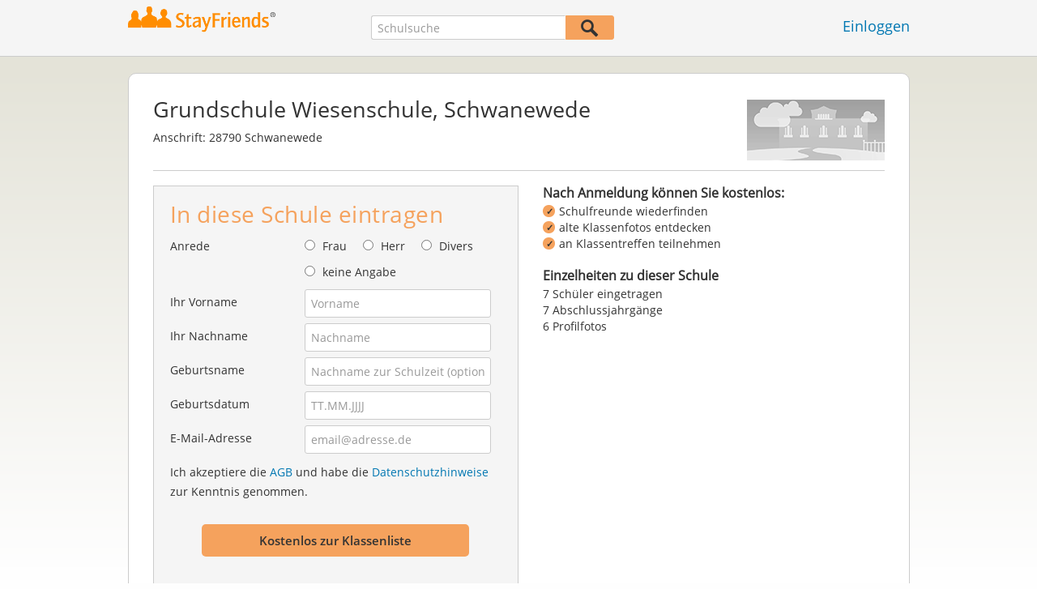

--- FILE ---
content_type: text/html;charset=UTF-8
request_url: https://www.stayfriends.de/Schule/Schwanewede/Grundschule/Grundschule-Wiesenschule-S-DS3-S
body_size: 10216
content:
 



























	




<!DOCTYPE html>
<html class="no-js regVar68   " lang="de_DE">
<head>

	<!-- Google Tag Manager -->
	<script>(function(w,d,s,l,i){w[l]=w[l]||[];w[l].push({'gtm.start':
			new Date().getTime(),event:'gtm.js'});var f=d.getElementsByTagName(s)[0],
		j=d.createElement(s),dl=l!='dataLayer'?'&l='+l:'';j.async=true;j.src=
		'https://www.googletagmanager.com/gtm.js?id='+i+dl;f.parentNode.insertBefore(j,f);
	})(window,document,'script','dataLayer','GTM-PWTC9K9');</script>
	<!-- End Google Tag Manager -->

	<meta charset="utf-8">

	
	
		
			<!-- vm workaround meta tags -->
			<title>Grundschule Wiesenschule, Schwanewede</title>
			<meta name="description" content="Grundschule Wiesenschule, Schwanewede (Grundschule),  28790 Schwanewede: 7 Personen mit Profilfotos, 7 E-Mail-Adressen hinterlegt,  Abschlussjahrg&auml;nge mit Klassenfotos und Klassentreffen.">
			<meta name="keywords" content="Grundschule Wiesenschule, Schwanewede,Grundschule Schwanewede,Grundschule ,Grundschule 28790 Schwanewede,7 ehemalige Sch&uuml;ler">
			
				
				
					<meta name="robots" content="index,follow">
				
			
		
		
		
		
		
	

	<meta http-equiv="X-UA-Compatible" content="IE=edge,chrome=1">
	<meta name="viewport" content="width=1024,initial-scale=1.0">
	<meta name="apple-mobile-web-app-capable" content="yes">
	<meta name="google-site-verification" content="ghkqUIyEFI_LQeDnfcwgm-zCZf-desCkQSHS5CJrGmw">

	<link rel="apple-touch-icon" type="image/png" href="/i/de/apple-touch-icon.png">
	
	
	

	
	<link rel="search" type="application/opensearchdescription+xml" href="/omni" />

	
	
	
		<link rel="canonical" href="https://www.stayfriends.de/Schule/Schwanewede/Grundschule/Grundschule-Wiesenschule-S-DS3-S" />
	

	

	<meta property="fb:app_id" content="180899855319409">
	
	
	
	<link type="text/css" rel="stylesheet" href="/js/bootstrap/3.3.1/css/bootstrap.min.css">
	<link type="text/css" rel="stylesheet" href="//code.jquery.com/ui/1.13.2/themes/smoothness/jquery-ui.css" />
	<link type="text/css" rel="stylesheet" href="//maxcdn.bootstrapcdn.com/font-awesome/4.7.0/css/font-awesome.min.css" integrity="sha384-wvfXpqpZZVQGK6TAh5PVlGOfQNHSoD2xbE+QkPxCAFlNEevoEH3Sl0sibVcOQVnN" crossorigin="anonymous">
	<link type="text/css" rel="stylesheet" href="/css/sayt.css?202601201509" />
	<link type="text/css" rel="stylesheet" href="/css/generated/css/public/v2/public.css?202601201509">
	<style type="text/css">
			body.nostalgicHP section#body div.listview-block .row .col { }
			body.nostalgicHP section#body div.listview-block .row .col.col-1 { float: right; padding-left: 30px; }
			body.nostalgicHP section#body div.listview-block .row .col.col-2 { float: left; }
			body.nostalgicHP section#body #registrationForm h2 { margin-top: 10px; margin-bottom: 20px; }
			body.nostalgicHP section#body #registrationForm button { margin-top: 20px; margin-bottom: 20px; }

		</style>

	
	
		<!-- STRÖER META-TAG start -->
	
	<script type="text/javascript" src="//cdn.stroeerdigitalgroup.de/metatag/live/stayfriends/metaTag.min.js"></script>
		<script type="text/javascript">
		SDG.Publisher.addKeyValue('gender', "w");
		SDG.Publisher.addKeyValue('age', "18-19");
		
		SDG.Publisher.loadAllSlots(true);
		SDG.Publisher.finalizeSlots();
	</script>
	<script type="text/javascript">
		(function () {
			window._adexc = window._adexc || [];
			window._adexc.push(['/285/5184/', 'ut', '_kv', {
				'stayfriends_socio_age': 0, // number, 18-100
				'stayfriends_socio_gender': "female" // string, male/female/diverse
			}]);
		})();
	</script>
	<!-- STRÖER META-TAG end-->

	
	
	<script type="text/javascript">
		function loadPrivacyManagerModal() {
			window._sp_.gdpr.loadPrivacyManagerModal(547712, 'vendors');
		}
	</script>
	
	<script type="text/javascript" src="/js/libs/misc/modernizr-2.8.3.min.js"></script>
	<script type="text/javascript" src="/js/jquery/2023/jquery-3.7.1.min.js"></script>
	<script type="text/javascript" src="/js/jquery/2023/jquery-ui-1.13.2.min.js"></script>
	<script src="https://code.jquery.com/jquery-migrate-3.4.1.js"></script>
	<script type="text/javascript" src="/js/sayt.js?202601201509"></script>
	


	<script type="text/javascript" src="/mobilemember/js/framework/console.js?202601201509"></script>

	
	<script type="text/javascript" src="/js/sf_public.js?202601201509"></script>
	<script type="text/javascript" src="/js/public/ibl.js?202601201509"></script>

	<script>

			$(document).ready(function() {
				// toggle decade
				$(document).on("click", ".action-show-decade", function(event) {
					event.preventDefault();

					// reset
					$("#reg-alumnis div.decade.active").removeClass("active");

					// set
					$(this).parent().addClass("active");
				});

				$(document).on("click", ".action-show-gradyear", function(event) {
					event.preventDefault();

					var $decade = $(this).parents(".decade-content");

					// reset
					$decade.find(".action-show-gradyear.active, .affiliations.active").removeClass("active");

					// set
					var gradyear = $(this).data("gradyear");
					$(this).addClass("active");
					$("#aff-" + gradyear).addClass("active");
				});

				$(document).on("click", ".action-enter-gradyear", function(event) {
					event.preventDefault();

					var gradyear = $(this).data("gradyear");
					var isGuessingPossible = $(this).data("guessable");
					$("input#F_endYear").val(gradyear);

					if(isGuessingPossible) {
						var schoolId = $(this).data("schoolid");
						var schoolTypeId = $(this).data("schooltypeid");
						$("input[name='endYear']").val(gradyear);
						$.ajax({
							url: "/guessing/startyear?schoolId=" + schoolId + "&schooltype=" + schoolTypeId + "&gradyear=" + gradyear,
							dataType: "json",
							method: "POST",
							success: function(data, textStatus, jqXHR) {
								var startyear = data.startYear;
								if(startyear > 0) {
									$("input[name='startYear']").val(startyear);
								}
							}
						});
					}
				});

				$(document).on("click", ".action-toggle-graduation", function(event) {
					event.preventDefault();
					$("#toggle-wrapper").toggleClass("show-gradyears");
				});

				$(document).on("click", ".action-close i, .action-furtherSchools", function(event) {
					event.preventDefault();
					$("#furtherSchools").toggleClass("active");
				});

				$(document).on("click", ".action-show-as-overlay", function(event) {
					event.preventDefault();
					
					var href = $(this).attr("overlay-href");
					$.ajax({
						url: href,
						dataType: "json",
						success: function(data, textStatus, jqXHR) {
							$("#overlay-content-scroller").html(data.html);
							$("body").addClass("show-overlay");
							resizeOverlayBox();
						}
					});
				});
				$(document).on("click", ".action-hide", function(event) {
					event.preventDefault();
					$("body").removeClass("show-overlay");
				});

				var resizeOverlayBox = function() {
					var margin = 80;
					var maxHeight = $(window).innerHeight() - 2 * margin;
					$("body.show-overlay #overlay-content").css({"marginTop": margin + "px", "marginBottom": margin + "px", "height": maxHeight + "px"});
				};
				$(window).on("resize", resizeOverlayBox);

				$(document).on("change", "input#C_leftEarlier_true", function(event) {
					if ($(this).is(":checked")) {
						$("form#registrationForm .group.g_gradYear").addClass("leftEarlier");
						$("form#registrationForm .group.g_gradYear + div.error").show();
					} else {
						$("form#registrationForm .group.g_gradYear").removeClass("leftEarlier");
						$("form#registrationForm .group.g_gradYear + div.error").hide();
					}
				});

			});
		</script>
	
</head>







<body class="site1 fixedHeader nostalgicHP publicschoolpage regVar60"  data-event-category='PSP Large' true data-event-double='true'>
	<!-- Google Tag Manager (noscript) -->
	<noscript>
		<iframe src="https://www.googletagmanager.com/ns.html?id=GTM-PWTC9K9" height="0" width="0" style="display:none;visibility:hidden"></iframe>
	</noscript>
	<!-- End Google Tag Manager (noscript) -->
	<div id="sticky-footer-wrapper" class="remodal-bg">
		<header>
			
			









	



<div class="content">
	
	
	
	
	
	
	
		
		
			
		
	

	<a href="/" id="logo" title="StayFriends - Ehemalige Schulfreunde wiederfinden" class="" data-event-category="Header" data-event-action="Click" data-event-label="RegVar68 - Click StayFriends Logo Link To Homepage">
		<img src="/i/logo/de/logo_no_text@2x.png" height="33" alt="StayFriends - Ehemalige Schulfreunde wiederfinden" />
	</a>

	<div id="releaseInfo">
		
	</div>

	
		<form action="/personensuche" method="post" id="pps">
			
				
				
					
						
						
							
							
						
					
					<input type="text"
						   name="searchedSchoolOrCity"
						   id="pps_input"
						   value=""
						   placeholder="Schulsuche"
						   class="sayt event-filled event-saytstart event-saytselect clearable "
						   data-event-category="Header"
						   data-event-action="Onfocus"
						   data-event-label="RegVar68 - Onfocus School Search In Header"
						   data-result-event-category="Header"
						   data-result-event-action="Click"
						   data-result-event-label="RegVar68 - Click School Search Suggestion In Header"
						/><button type="submit" class="" data-event-category="Header" data-event-action="Click" data-event-label="RegVar68 - Click School Search Button In Header"></button>
					<input type="hidden" name="searchedName" value="" />
				
			
		</form>
	
	
	<!-- showLogin: true -->
	
		<div id="login">
			
			
			<a href="/login" class="" data-event-category="Header" data-event-action="Click" data-event-label="RegVar68 - Click Link Einloggen In Header">Einloggen</a>
		</div>
	
	
	<!-- showLoginContainer: false -->
	
		
	<script type="text/javascript">
		$("#loginForm input[name='email']").trigger("focus");
		
		
		$(document).ready(function() {
			$("#pps, #pps-snippet").on('submit', function(event) {
				var text = $("#pps_input").data("school_url");
				var url = "/personensuche";
				
				/* String.trim in IE starts at version 9 - we support IE up from 8 */
				if ($.trim(text).length > 5) {
					event.preventDefault();
					url = text;
				}
				
				window.location.href = url;
			});
			
			if (typeof $.fn.sayt !== "undefined") {
				$("#pps_input, #pps-snippet-input").sayt({
					ajaxUrl       : "/search/sayt/ajax",
					simple        : true,
					defaults      : [],
					openCallback  : function(ev) {
						// self.Tracking.data.sayt.activated = true;
					},
					selectCallback: function(ev) {
						window.location.href = ev.url;
					},
					focusCallback : function(ev) {
						$("#pps_input").data("school_url", ev.url);
					}
				});
			}
		});
	</script>



</div>


		</header>
		<section id="body">
			

		<div class="content" vocab="http://schema.org/" typeof="ElementarySchool">
			<div id="overlay">
				<div id="overlay-content">
					<i class="fa fa-times action-hide"></i>

					<div id="overlay-content-scroller">
					</div>
				</div>
			</div>

			<div class="block listview-block listview-block-white clearfix" id="toggle-wrapper">
				<div class="school-header">
					
					
					
					
					
					
					
					
					

					
						
						
							
						
					

					
					<div class="schoolheader-content-top">
						<div class="schoolname">
							<h1 property="name">Grundschule Wiesenschule, Schwanewede</h1>
						</div>
                        
						
							<div class="schoolheader-location" property="address" typeof="PostalAddress">
									
								
									
									
										<span>Anschrift:</span>
										<span property="postalCode">28790</span> <span property="addressLocality">Schwanewede</span><br />
									
								
							</div>
						

						
						<div class="schoolheader-image" style="background-image: url(/i/public/170x75_school_ummy_2017.png" role="img" aria-label="Foto Grundschule Wiesenschule"></div>
					</div>

					<div class="schoolheader-content-bottom" >
						<div class="schoolname-history">
							
						</div>
						
						
					</div>

                    

				</div>


				<div class="clearfix row">
					<div class="col col-1">
						<!-- SF-42315 -->
						<div class="value-proposition">
							<h3>Nach Anmeldung können Sie kostenlos:</h3>
							
							<ul>
								<li>Schulfreunde wiederfinden</li>
								<li>alte Klassenfotos entdecken</li>
								<li>an Klassentreffen teilnehmen</li>
							</ul>
						</div>
						
						<!-- school photos -->
                        
						<!-- school photos -->

						<!-- alumni chart -->
						
						<!-- alumni chart -->

						<!-- additionalInformation -->
						
                        
							<div class="box additionalInformationWrap">
								<h3>Einzelheiten zu dieser Schule</h3>
								
								<ul class="additionalInformation">
									
										<li class="toggle-graduation">
											<a href="#" class="action-toggle-graduation action-show-regform">An dieser Schule eintragen</a>
											<a href="#" class="action-toggle-graduation action-show-graduation">
												7 Schüler eingetragen
											</a>
										</li>
									

									
										<li>
											7 Abschlussjahrgänge
										</li>
									

                                    

									
									
										
										
											
											
												<li>6 Profilfotos</li>
											
										
									
								</ul>
							</div>
						
						<!-- additionalInformation -->
					</div>

					<div class="col col-2">
						<div id="reg-form" class="box">
							

<script type="text/javascript" src="/js/public/email-domain-validation.js"></script>




	
	
		
	



<form method="post" action="/Schule/Schwanewede/Grundschule/Grundschule-Wiesenschule-S-DS3-S" id="registrationForm">
	<h2>In diese Schule eintragen</h2>
	

	<div class="group  g_gender fieldMandatory i ">
	<label for="F_gender">Anrede</label>
	
		
		
		
			
			
		
	<div class="field fieldtype_radio field_gender_FEMALE ">
			<input type="radio" id="R_gender_FEMALE" name="gender"   value="FEMALE"   class="event-focus" data-event-category="" data-event-action="Onfocus Field" data-event-label="Gender" />
			<label for="R_gender_FEMALE" class="">Frau</label>
		</div>
	<div class="field fieldtype_radio field_gender_MALE ">
			<input type="radio" id="R_gender_MALE" name="gender"   value="MALE"   class="event-focus" data-event-category="" data-event-action="Onfocus Field" data-event-label="Gender" />
			<label for="R_gender_MALE" class="">Herr</label>
		</div>
	<div class="field fieldtype_radio field_gender_DIVERSE ">
			<input type="radio" id="R_gender_DIVERSE" name="gender"   value="DIVERSE"   class="event-focus" data-event-category="" data-event-action="Onfocus Field" data-event-label="Gender" />
			<label for="R_gender_DIVERSE" class="">Divers</label>
		</div>
	<div class="field fieldtype_radio field_gender_NONE ">
			<input type="radio" id="R_gender_NONE" name="gender"   value="NONE"   class="event-focus" data-event-category="" data-event-action="Onfocus Field" data-event-label="Gender" />
			<label for="R_gender_NONE" class="">keine Angabe</label>
		</div>
	</div>


	
	<div class="group  g_firstName fieldMandatory i g_firstname">
	<label for="F_firstName" class="">Ihr Vorname<span class="mandatory">*</span></label>
	<input data-event-action="Onfocus Field" type="text" data-event-label="First Name" name="firstName" id="F_firstName" placeholder="Vorname" value="" class="event-focus" /></div>


	<div class="group  g_lastName fieldMandatory i g_lastname">
	<label for="F_lastName" class="">Ihr Nachname<span class="mandatory">*</span></label>
	<input data-event-action="Onfocus Field" type="text" data-event-label="Last Name" name="lastName" id="F_lastName" placeholder="Nachname" value="" class="event-focus" /></div>


	<div class="group  g_birthName i g_birthname">
	<label for="F_birthName" class="">Geburtsname<span class="notMandatory">(optional)</span></label>
	<input data-event-action="Onfocus Field" type="text" data-event-label="Birth Name" name="birthName" id="F_birthName" placeholder="Nachname zur Schulzeit (optional)" value="" class="event-focus" /></div>


	<div class="group  g_birthDate fieldMandatory i g_birthDate">
	<label for="F_birthDate" class="">Geburtsdatum<span class="mandatory">*</span></label>
	<input data-event-action="Onfocus Field" type="text" data-event-label="Birth Date" name="birthDate" id="F_birthDate" placeholder="TT.MM.JJJJ" value="" class="event-focus" /></div>


	
	
        
			<input type="hidden" name="startYear" value="" />

			<input type="hidden" name="endYear" value="" />

			<input type="hidden" name="gradYear" value="" />

		
		
		
	
	
	<div class="group  g_eMail fieldMandatory i g_email">
	<label for="F_eMail" class="">E-Mail-Adresse<span class="mandatory">*</span></label>
	<input data-event-action="Onfocus Field" type="email" autocapitalize="off" autocorrect="off" data-event-label="E-Mail Address" name="eMail" id="F_eMail" placeholder="email@adresse.de" value="" class="event-focus" /></div>


    
    
        
    
	<div class="group  g_acceptedTC i g_acceptTermsOfBusiness">
	
		
	<div class="field clearfix">
			<input type="checkbox" id="C_acceptedTC_true" name="acceptedTC" value="true"  class="event-focus hidden" data-event-category="" data-event-action="Onfocus Field" data-event-label="AGB" />
			<label for="C_acceptedTC_true" class="">
			Ich akzeptiere die <a href="/static/generalConditions" overlay-href="/j/ViewController?action=accordionGeneralConditions" class="action-show-as-overlay">AGB</a> und habe die <a href="/static/dataProtection" overlay-href="/j/ViewController?action=accordionPrivacy" class="action-show-as-overlay">Datenschutzhinweise</a> zur Kenntnis genommen.
		</label>
		</div>
	</div>



	
		
			<button id="regButton" type="button" class="button cssButtonBig event-click" data-event-action="Click Button" data-event-label="Form Button" onclick="validateMailDomain('psp')"><span>Kostenlos zur Klassenliste</span></button>
		
		
	
</form>


	<div id="email-validation-wrapper" >
		<div id="email-validation-window">
			<div class="email-headline">Ihre angegebene E-Mail-Adresse:</div>
			<div id="old-email" class="email-error"></div>
			<div class="sub-headline">Meinten Sie vielleicht?</div>
			<div id="new-email"></div>
			<div class="button-group">
				<a onclick="closeEmailModal('psp')">Nein</a>
				<button class="cssButtonSmall" type="button" onclick="updateFormData('psp')">Ja, bitte korrigieren</button>
			</div>
		</div>
	</div>


						</div>

						<div id="reg-alumnis" class="box">
							<h2 style="font-weight: normal; font-size: 16px; padding: inherit; margin: 0 0 4px 0; line-height: 1.1;"><b>Abschlussjahrgänge</b> mit eingetragenen Schülern</h2>

							
								<div class="decade">
									<a href="#" class="action-show-decade">
										1991 - 2000

										<span>
											1 Person
										</span>
									</a>

									<div class="decade-content">
										<ul class="clearfix gradyears">
											
												<li><a href="#" class="action-show-gradyear active" data-gradyear="1998">1998</a></li>
											
										</ul>

										
											<div class="affiliations active" id="aff-1998">
												<ul>
													
															<li>
																<div property="alumni" typeof="Person">
																	<a property="sameAs" href="/Personen/Schwanewede/Mareike-Virnich-P-RV40R-P">Mareike Virnich</a>
																</div>
															</li>
													
													<li class="hint">Einige Personen möchten nur für StayFriends-Mitglieder sichtbar sein.</li>
												</ul>

												<a href="#" class="action-enter-gradyear action-toggle-graduation cssButtonNormal"
												   data-gradyear="1998"
                                                   data-guessable="true"
                                                   data-schoolid="17859"
                                                   data-schooltypeid="1">
													In diesen Jahrgang eintragen
												</a>
											</div>
										
									</div>
								</div>
							
								<div class="decade">
									<a href="#" class="action-show-decade">
										2001 - 2010

										<span>
											3 Personen
										</span>
									</a>

									<div class="decade-content">
										<ul class="clearfix gradyears">
											
												<li><a href="#" class="action-show-gradyear active" data-gradyear="2001">2001</a></li>
											
												<li><a href="#" class="action-show-gradyear " data-gradyear="2004">2004</a></li>
											
												<li><a href="#" class="action-show-gradyear " data-gradyear="2009">2009</a></li>
											
										</ul>

										
											<div class="affiliations active" id="aff-2001">
												<ul>
													
															<li>
																<div property="alumni" typeof="Person">
																	<a property="sameAs" href="/Personen/Schwanewede/Kevin-Heider-P-BZN9U-P">Kevin Heider</a>
																</div>
															</li>
													
													<li class="hint">Einige Personen möchten nur für StayFriends-Mitglieder sichtbar sein.</li>
												</ul>

												<a href="#" class="action-enter-gradyear action-toggle-graduation cssButtonNormal"
												   data-gradyear="2001"
                                                   data-guessable="true"
                                                   data-schoolid="17859"
                                                   data-schooltypeid="1">
													In diesen Jahrgang eintragen
												</a>
											</div>
										
											<div class="affiliations " id="aff-2004">
												<ul>
													
															<li>
																<div property="alumni" typeof="Person">
																	<a property="sameAs" href="/Personen/Schwanewede/Martin-Post-P-S7I5G-P">Martin Post</a>
																</div>
															</li>
													
													<li class="hint">Einige Personen möchten nur für StayFriends-Mitglieder sichtbar sein.</li>
												</ul>

												<a href="#" class="action-enter-gradyear action-toggle-graduation cssButtonNormal"
												   data-gradyear="2004"
                                                   data-guessable="true"
                                                   data-schoolid="17859"
                                                   data-schooltypeid="1">
													In diesen Jahrgang eintragen
												</a>
											</div>
										
											<div class="affiliations " id="aff-2009">
												<ul>
													
															<li>
																<div property="alumni" typeof="Person">
																	<a property="sameAs" href="/Personen/Schwanewede/Sophia-Neubauer-P-ENJJ8-P">Sophia Neubauer</a>
																</div>
															</li>
													
													<li class="hint">Einige Personen möchten nur für StayFriends-Mitglieder sichtbar sein.</li>
												</ul>

												<a href="#" class="action-enter-gradyear action-toggle-graduation cssButtonNormal"
												   data-gradyear="2009"
                                                   data-guessable="true"
                                                   data-schoolid="17859"
                                                   data-schooltypeid="1">
													In diesen Jahrgang eintragen
												</a>
											</div>
										
									</div>
								</div>
							
								<div class="decade">
									<a href="#" class="action-show-decade">
										2011 - 2020

										<span>
											3 Personen
										</span>
									</a>

									<div class="decade-content">
										<ul class="clearfix gradyears">
											
												<li><a href="#" class="action-show-gradyear active" data-gradyear="2014">2014</a></li>
											
												<li><a href="#" class="action-show-gradyear " data-gradyear="2016">2016</a></li>
											
												<li><a href="#" class="action-show-gradyear " data-gradyear="2017">2017</a></li>
											
										</ul>

										
											<div class="affiliations active" id="aff-2014">
												<ul>
													
															<li>
																<div property="alumni" typeof="Person">
																	<a property="sameAs" href="/Personen/Schwanewede/Maximilian-Behnke-P-RMIXV-P">Maximilian Behnke</a>
																</div>
															</li>
													
													<li class="hint">Einige Personen möchten nur für StayFriends-Mitglieder sichtbar sein.</li>
												</ul>

												<a href="#" class="action-enter-gradyear action-toggle-graduation cssButtonNormal"
												   data-gradyear="2014"
                                                   data-guessable="true"
                                                   data-schoolid="17859"
                                                   data-schooltypeid="1">
													In diesen Jahrgang eintragen
												</a>
											</div>
										
											<div class="affiliations " id="aff-2016">
												<ul>
													
															<li>
																<div property="alumni" typeof="Person">
																	<a property="sameAs" href="/Personen/Schwanewede/Aaron-Djikunu-P-RJYIO-P">Aaron Djikunu</a>
																</div>
															</li>
													
													<li class="hint">Einige Personen möchten nur für StayFriends-Mitglieder sichtbar sein.</li>
												</ul>

												<a href="#" class="action-enter-gradyear action-toggle-graduation cssButtonNormal"
												   data-gradyear="2016"
                                                   data-guessable="true"
                                                   data-schoolid="17859"
                                                   data-schooltypeid="1">
													In diesen Jahrgang eintragen
												</a>
											</div>
										
											<div class="affiliations " id="aff-2017">
												<ul>
													
															<li>
																<div property="alumni" typeof="Person">
																	<a property="sameAs" href="/Personen/Schwanewede/Ramzan-Mataeva-P-O8HNE-P">Ramzan Mataeva</a>
																</div>
															</li>
													
													<li class="hint">Einige Personen möchten nur für StayFriends-Mitglieder sichtbar sein.</li>
												</ul>

												<a href="#" class="action-enter-gradyear action-toggle-graduation cssButtonNormal"
												   data-gradyear="2017"
                                                   data-guessable="true"
                                                   data-schoolid="17859"
                                                   data-schooltypeid="1">
													In diesen Jahrgang eintragen
												</a>
											</div>
										
									</div>
								</div>
							
						</div>
					</div>
				</div>

				<!-- CMS-Slot: PublicRegistration - RegistrationForm_top( 819) -->

<!-- /CMS-Slot:PublicRegistration - RegistrationForm_top( 819) -->


					
                
			</div>
		</div>

		<!-- CMS-Slot: Common_Public - Content_bottom( 944) -->

<!-- /CMS-Slot:Common_Public - Content_bottom( 944) -->

		<!-- partner retargeting: regform -->

	
		</section>
	</div>

	<!-- CMS-Slot: AllPublic - AboveFooter( 830) -->

<!-- /CMS-Slot:AllPublic - AboveFooter( 830) -->

	<footer>
		









	
	
		
		
		
		
		
	
	
	
	
	



<div class="content" style="text-align: center">
	<div>
		<ul>
			
			
			<li class="searchlink"><a href="https://www.stayfriends.de/personensuche" class="" data-event-category="Footer" data-event-action="Click" data-event-label="RegVar68 - Click Footer Link Personensuche">Personensuche</a></li>

			
			<li><a href="https://www.stayfriends.de/generalConditions" class="" data-event-category="Footer" data-event-action="Click" data-event-label="RegVar68 - Click Footer Link AGB">AGB</a></li>
			
			<li><a href="https://www.stayfriends.de/dataProtection" class="" data-event-category="Footer" data-event-action="Click" data-event-label="RegVar68 - Click Footer Link Datenschutz">Datenschutz</a></li>
			
			<li><a href="https://www.stayfriends.de/impressum" class="" data-event-category="Footer" data-event-action="Click" data-event-label="RegVar68 - Click Footer Link Impressum">Impressum</a></li>

			
			<li><a href="javascript:loadPrivacyManagerModal();" class="" data-event-category="Footer" data-event-action="Click" data-event-label="RegVar68 - Click Footer Link Privacymanager">Privatsphäre</a></li>

			
			
				
				<li><a href="https://www.stayfriends.de/kuendigung" class="" data-event-category="Footer" data-event-action="Click" data-event-label="RegVar68 - Click Footer Link Vertrag kuendigen">Vertrag kündigen</a></li>
			

			
				
					
						<li><a href="https://www.stayfriends.de/faq" target="_blank" rel="noopener noreferrer" class="" data-event-category="Footer" data-event-action="Click" data-event-label="RegVar68 - Click Footer Link FAQ">FAQ</a></li>
					
					
					
					
					
				
			

			
				<li><a href="https://www.stayfriends.de/de/community-guidelines" target="_blank" rel="noopener noreferrer" class="" data-event-category="Footer" data-event-action="Click" data-event-label="RegVar68 - Click Footer Link Community Guidelines">Community Guidelines</a></li>
			
			
			

				
					
						<li><a href="https://www.stayfriends.de/de/erklaerung-zur-barrierefreiheit" target="_blank"
							   rel="noopener noreferrer"
							   class="" data-event-category="Footer"
							   data-event-action="Click"
							   data-event-label="RegVar68 - Click Footer Link Accessibility">Barrierefreiheit</a></li>
					
					
					
				

		</ul>
	</div>
	<div>
		<ul>
			
				
				
			
				
				
					<li><a href="https://www.stayfriends.ch" target="_blank" rel="noopener noreferrer">Schweiz</a></li>
				
			
				
				
					<li><a href="https://www.stayfriends.at" target="_blank" rel="noopener noreferrer">Österreich</a></li>
				
			
				
				
					<li><a href="https://www.trombi.com" target="_blank" rel="noopener noreferrer">Frankreich</a></li>
				
			
				
				
					<li><a href="https://www.stayfriends.se" target="_blank" rel="noopener noreferrer">Schweden</a></li>
				
			
		</ul>
	</div>
	<span class="copyright">&copy;&nbsp;Fri Jan 23 14:19:12 CET 2026&nbsp;Ströer Connections GmbH</span>
</div>

	</footer>
	<!-- CMS-Slot: Common_Public - Footer( 398) -->

<!-- /CMS-Slot:Common_Public - Footer( 398) -->

	
	

</body>
</html>

